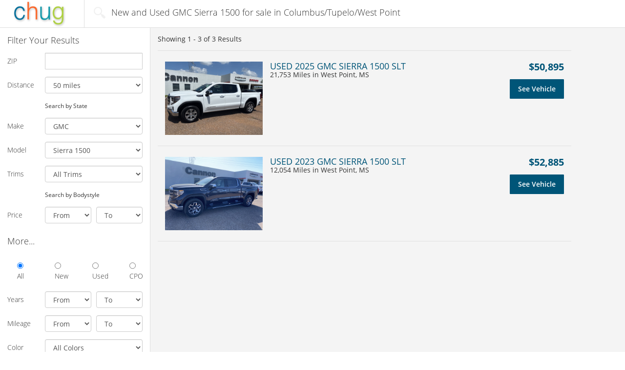

--- FILE ---
content_type: text/html; charset=UTF-8
request_url: https://www.chug.net/cars/for-sale-GMC.Sierra-1500/location-dma673
body_size: 7828
content:
<!DOCTYPE html>
<html>
<head>
            
<!-- Google Tag Manager -->
<script>(function(w,d,s,l,i){w[l]=w[l]||[];w[l].push(
{'gtm.start': new Date().getTime(),event:'gtm.js'}
);var f=d.getElementsByTagName(s)[0],
j=d.createElement(s),dl=l!='dataLayer'?'&l='+l:'';j.async=true;j.src=
'https://www.googletagmanager.com/gtm.js?id='+i+dl;f.parentNode.insertBefore(j,f);
})(window,document,'script','dataLayer','GTM-KQDRW5');</script>
<!-- End Google Tag Manager -->

<!-- Google Tag Manager (noscript) -->
<noscript><iframe src="https://www.googletagmanager.com/ns.html?id=GTM-KQDRW5"
height="0" width="0" style="display:none;visibility:hidden"></iframe></noscript>
<!-- End Google Tag Manager (noscript) -->    
            <script src="https://cdn.optimizely.com/js/8460534914.js"></script>
    
            <meta name="description" content="Find New and Used GMC Sierra 1500 for sale in Columbus/Tupelo/West Point at Chug.net,
        The Fresh and Simple way to search new and used cars for sale online." />
            <meta name="referrer" content="unsafe-url" />
    
    <title>New and Used GMC Sierra 1500 for sale in Columbus/Tupelo/West Point | Chug.net</title>

    
    <meta http-equiv="Content-Type" content="text/html; charset=UTF-8" />
    <meta name="viewport" content="width=device-width, initial-scale=1" />

    
    <link type="text/css" rel="stylesheet" media="all" href="/css/main/main.1760969708.css" />

        <link type="text/css" rel="stylesheet" media="all" href="/css/main/serp.1760969708.css" />
    <link type="text/css" rel="stylesheet" media="all" href="/css/main/vincentric.1760969708.css" />

    
    
            <link type="text/css" rel="stylesheet" media="all" href="/css/main/chug.1760969708.css" />
    
    
        <script type="text/javascript">
      var _gaq = _gaq || [];
      _gaq.push(['_setAccount', 'UA-277503-7']);
      _gaq.push(['_trackPageLoadTime']);

      (function() {
        var ga = document.createElement('script'); ga.type = 'text/javascript'; ga.async = true;
        ga.src = ('https:' == document.location.protocol ? 'https://' : 'http://') + 'stats.g.doubleclick.net/dc.js';
        var s = document.getElementsByTagName('script')[0]; s.parentNode.insertBefore(ga, s);
      })();
    </script>


    </head>

<body>
        
        
    <div id="main_cont" class="container-fluid">
        

<nav id="nav_bar" class="navbar row navbar-default srp">
    <div class="container-fluid">
            <div class="navbar-header">
            <a class="navbar-brand" href = "/">
                <img class = "visible-xs" alt="Chug.net" src="/images/main/chug/chug_logo.png" />
                <img class = "hidden-xs" alt="Chug.net" src="/images/main/chug/chug_logo.png" />
            </a>
                            <div class="navbar-nav selector serp-title-block">
                    <span class="icon_search"></span>
                    <span>New and Used GMC Sierra 1500 for sale in Columbus/Tupelo/West Point</span>
                </div>
                    </div>
            </div>
</nav>        



<div class="row" id="srp_cont">
    <div class="col-xs-12" id="srp_filter_toggle_cont">
                    <div class = "page-listing-summary-block-minimal">
                                Showing <span id="srp_title_amount">1 - 3</span>
                of <span id="srp_title_of">3</span>
            </div>
        
        <button type="button" id="srp_filter_toggle" class="collapsed btn btn-default" data-toggle="collapse" data-target="#srp_filter" aria-expanded="false">
        Search Filters
        </button>
    </div>

    
<script type="application/ld+json">
{
    "@context": "http://schema.org",
    "@graph":
    [
        {
            "@type": "PostalAddress",
                        "addressCountry": "US"
        }, 
        {
            "@type": "SearchResultsPage",
            "name": "New and Used GMC Sierra 1500 for sale in Columbus/Tupelo/West Point",
            "about": {
                "@type": "Car",
                "name": "Search criterias for the New and Used GMC Sierra 1500 for sale in Columbus/Tupelo/West Point search query",
                                                    "manufacturer": "GMC",
                    "model": "Sierra 1500",
                    "vehicleConfiguration": "",
                    "brand": "GMC Sierra 1500",
                                                                                                                                "color": ""
            }, //End of SearchResultsPage > About > Car
                        "description": "Search results for the New and Used GMC Sierra 1500 for sale in Columbus/Tupelo/West Point search query"
        }

    ]
}
</script>


<div class="collapse col-xs-12" id="srp_filter">
    <form class="form-horizontal" method = "post" action = "/scripts/search.php" id = "search-form">
        <h4>Filter Your Results</h4>

        <div class="form-group zip-distance-filter" style = "display: block">
            <label for="srp_filter_zip" class="col-xs-3 control-label">ZIP</label>
            <div class="col-xs-8 col-sm-9">
                <input type="number"
                    name = "zip"
                    class="form-control postcode-input"
                    id="srp_filter_zip"
                                        pattern="[0-9]{5}"
                                        value = ""
                />
            </div>
        </div>

        <div class="form-group zip-distance-filter" style = "display: block">
            <label for="srp_filter_distance" class="col-xs-3 control-label">Distance</label>
            <div class="col-xs-8 col-sm-9">
            <select id="srp_filter_distance" name="distance" class="form-control">
    <option value="5">5 miles</option>
    <option value="10">10 miles</option>
    <option value="25">25 miles</option>
    <option value="50" selected>50 miles</option>
    <option value="75">75 miles</option>
    <option value="100">100 miles</option>
    <option value="200">200 miles</option>
    <option value="500">500 miles</option>
    <option value="4000">500+ miles</option>
</select>
            </div>
        </div>

        <div class="form-group state-filter" style = "display: none">
            <label for="srp_filter_distance" class="col-xs-3 control-label">State</label>
            <div class="col-xs-8 col-sm-9">
            <select id="srp_filter_state" name="state" class="form-control">
    <option value="AL">Alabama</option>
    <option value="AK">Alaska</option>
    <option value="AZ">Arizona</option>
    <option value="AR">Arkansas</option>
    <option value="CA">California</option>
    <option value="CO">Colorado</option>
    <option value="CT">Connecticut</option>
    <option value="DE">Delaware</option>
    <option value="FL">Florida</option>
    <option value="GA">Georgia</option>
    <option value="HI">Hawaii</option>
    <option value="ID">Idaho</option>
    <option value="IL">Illinois</option>
    <option value="IN">Indiana</option>
    <option value="IA">Iowa</option>
    <option value="KS">Kansas</option>
    <option value="KY">Kentucky</option>
    <option value="LA">Louisiana</option>
    <option value="ME">Maine</option>
    <option value="MD">Maryland</option>
    <option value="MA">Massachusetts</option>
    <option value="MI">Michigan</option>
    <option value="MN">Minnesota</option>
    <option value="MS">Mississippi</option>
    <option value="MO">Missouri</option>
    <option value="MT">Montana</option>
    <option value="NE">Nebraska</option>
    <option value="NV">Nevada</option>
    <option value="NH">New Hampshire</option>
    <option value="NJ">New Jersey</option>
    <option value="NM">New Mexico</option>
    <option value="NY">New York</option>
    <option value="NC">North Carolina</option>
    <option value="ND">North Dakota</option>
    <option value="OH">Ohio</option>
    <option value="OK">Oklahoma</option>
    <option value="OR">Oregon</option>
    <option value="PA">Pennsylvania</option>
    <option value="RI">Rhode Island</option>
    <option value="SC">South Carolina</option>
    <option value="SD">South Dakota</option>
    <option value="TN">Tennessee</option>
    <option value="TX">Texas</option>
    <option value="UT">Utah</option>
    <option value="VT">Vermont</option>
    <option value="VA">Virginia</option>
    <option value="WA">Washington</option>
    <option value="DC">Washington D.C.</option>
    <option value="WV">West Virginia</option>
    <option value="WI">Wisconsin</option>
    <option value="WY">Wyoming</option>
</select>
            </div>
        </div>

        <div class="form-group">
            <div class="col-xs-3"></div>
            <div class="col-xs-8 col-sm-9">
                <small>
                    <a id = "search-filter-location-toggle">Search by State</a>
                </small>
            </div>
        </div>

        <div class="form-group make-model-filter" style = "display: block">
            <label for="make_select" class="col-xs-3 control-label">Make</label>
            <div class="col-xs-8 col-sm-9">
                <select name = "make" class="form-control" id="make_select">
                    <option value = "">All Makes</option>
                </select>
            </div>
        </div>

        <div class="form-group make-model-filter" style = "display: block">
            <label for="model_select" class="col-xs-3 control-label">Model</label>
            <div class="col-xs-8 col-sm-9">
                <select name = "model" class="form-control" id="model_select">
                    <option value = "">All Models</option>
                </select>
            </div>
        </div>

        <div class="form-group make-model-filter" style = "display: block">
            <label for="model_select" class="col-xs-3 control-label">Trims</label>
            <div class="col-xs-8 col-sm-9">
                <select name = "trim" class="form-control" id="trim_select">
                    <option value = "">All Trims</option>
                </select>
            </div>
        </div>

        <div class="form-group bodystyle-filter" style = "display: none">
            <label for="srp_filter_style" class="col-xs-3 control-label">Style</label>
            <div class="col-xs-8 col-sm-9">
            <select id="srp_filter_style" name="bodystyle" class="form-control">
    <option value="" selected>All Bodystyles</option>
    <option value="SUV">SUV</option>
    <option value="Sedan">Sedan</option>
    <option value="Truck">Truck</option>
    <option value="Coupe">Coupe</option>
    <option value="Minivan">Minivan</option>
    <option value="Wagon">Wagon</option>
    <option value="Convertible">Convertible</option>
    <option value="Hatchback">Hatchback</option>
    <option value="Van">Van</option>
</select>
            </div>
        </div>

        <div class="form-group">
            <div class="col-xs-3"></div>
            <div class="col-xs-8 col-sm-9">
                <small>
                    <a id = "search-filter-toggle">Search by Bodystyle</a>
                </small>
            </div>
        </div>

        <div class="form-group">
            <label for="srp_filter_price" class="col-xs-3 control-label">Price</label>
            <div class="col-xs-8 col-sm-9">
                <div class="row">
                    <div class="col-xs-6 small_gutter_right">
                    <select id="srp_filter_price1" name="price_from" class="form-control">
    <option value="" selected>From</option>
    <option value="0">$0</option>
    <option value="500">$500</option>
    <option value="1000">$1,000</option>
    <option value="2000">$2,000</option>
    <option value="3000">$3,000</option>
    <option value="4000">$4,000</option>
    <option value="5000">$5,000</option>
    <option value="6000">$6,000</option>
    <option value="7000">$7,000</option>
    <option value="8000">$8,000</option>
    <option value="9000">$9,000</option>
    <option value="10000">$10,000</option>
    <option value="11000">$11,000</option>
    <option value="12000">$12,000</option>
    <option value="13000">$13,000</option>
    <option value="14000">$14,000</option>
    <option value="15000">$15,000</option>
    <option value="16000">$16,000</option>
    <option value="17000">$17,000</option>
    <option value="18000">$18,000</option>
    <option value="19000">$19,000</option>
    <option value="20000">$20,000</option>
    <option value="22000">$22,000</option>
    <option value="24000">$24,000</option>
    <option value="25000">$25,000</option>
    <option value="26000">$26,000</option>
    <option value="28000">$28,000</option>
    <option value="30000">$30,000</option>
    <option value="35000">$35,000</option>
    <option value="40000">$40,000</option>
    <option value="50000">$50,000</option>
    <option value="60000">$60,000</option>
    <option value="70000">$70,000</option>
    <option value="80000">$80,000</option>
    <option value="90000">$90,000</option>
    <option value="100000">$100,000</option>
</select>
                    </div>

                    <div class="col-xs-6 small_gutter_left">
                    <select id="srp_filter_price2" name="price_to" class="form-control">
    <option value="" selected>To</option>
    <option value="9999999">$100,000+</option>
    <option value="100000">$100,000</option>
    <option value="90000">$90,000</option>
    <option value="80000">$80,000</option>
    <option value="70000">$70,000</option>
    <option value="60000">$60,000</option>
    <option value="50000">$50,000</option>
    <option value="40000">$40,000</option>
    <option value="35000">$35,000</option>
    <option value="30000">$30,000</option>
    <option value="28000">$28,000</option>
    <option value="26000">$26,000</option>
    <option value="25000">$25,000</option>
    <option value="24000">$24,000</option>
    <option value="22000">$22,000</option>
    <option value="20000">$20,000</option>
    <option value="19000">$19,000</option>
    <option value="18000">$18,000</option>
    <option value="17000">$17,000</option>
    <option value="16000">$16,000</option>
    <option value="15000">$15,000</option>
    <option value="14000">$14,000</option>
    <option value="13000">$13,000</option>
    <option value="12000">$12,000</option>
    <option value="11000">$11,000</option>
    <option value="10000">$10,000</option>
    <option value="9000">$9,000</option>
    <option value="8000">$8,000</option>
    <option value="7000">$7,000</option>
    <option value="6000">$6,000</option>
    <option value="5000">$5,000</option>
    <option value="4000">$4,000</option>
    <option value="3000">$3,000</option>
    <option value="2000">$2,000</option>
    <option value="1000">$1,000</option>
    <option value="500">$500</option>
</select>
                    </div>
                </div>
            </div>
        </div>

        <h4 class="spaced">More...</h4>

        <div class="form-group row ccheckbox_cont">
            <div class="col-xs-9 col-sm-12 col-center">
                <div class="row">
                    <div class="checkbox col-xs-3 col-sm-3">
                        <label>
                        <input type="radio" id="srp_filter_all" value = "" name = "condition" checked> All
                        </label>
                    </div>
                    <div class="checkbox col-xs-3 col-sm-3">
                        <label>
                        <input type="radio" id="srp_filter_new" value = "New" name = "condition"> New
                        </label>
                    </div>
                    <div class="checkbox col-xs-3 col-sm-3">
                        <label>
                        <input type="radio" id="srp_filter_used" value = "Used" name = "condition"> Used
                        </label>
                    </div>
                    <div class="checkbox col-xs-3 col-sm-3">
                        <label>
                        <input type="radio" id="srp_filter_cpo" value = "CPO" name = "condition"> CPO
                        </label>
                    </div>
                </div>
            </div>
        </div>

        <div class="form-group spaced">
            <label for="srp_filter_year1" class="col-xs-3 control-label">Years</label>
            <div class="col-xs-8 col-sm-9">
                <div class="row">
                    <div class="col-xs-6 small_gutter_right">
                    <select id="srp_filter_year1" name="year_from" class="form-control">
    <option value="">From</option>
    <option value="2026">2026</option>
    <option value="2025">2025</option>
    <option value="2024">2024</option>
    <option value="2023">2023</option>
    <option value="2022">2022</option>
    <option value="2021">2021</option>
    <option value="2020">2020</option>
    <option value="2019">2019</option>
    <option value="2018">2018</option>
    <option value="2017">2017</option>
    <option value="2016">2016</option>
    <option value="2015">2015</option>
    <option value="2014">2014</option>
    <option value="2013">2013</option>
    <option value="2012">2012</option>
    <option value="2011">2011</option>
    <option value="2010">2010</option>
    <option value="2009">2009</option>
    <option value="2008">2008</option>
    <option value="2007">2007</option>
    <option value="2006">2006</option>
    <option value="2005">2005</option>
    <option value="2004">2004</option>
    <option value="2003">2003</option>
    <option value="2002">2002</option>
    <option value="2001">2001</option>
    <option value="2000">2000</option>
    <option value="1999">1999</option>
    <option value="1998">1998</option>
    <option value="1997">1997</option>
    <option value="1996">1996</option>
    <option value="1995">1995</option>
    <option value="1994">1994</option>
    <option value="1993">1993</option>
    <option value="1992">1992</option>
    <option value="1991">1991</option>
    <option value="1990">1990</option>
    <option value="1989">1989</option>
    <option value="1988">1988</option>
    <option value="1987">1987</option>
    <option value="1986">1986</option>
    <option value="1985">1985</option>
    <option value="1984">1984</option>
    <option value="1983">1983</option>
    <option value="1982">1982</option>
    <option value="1981">1981</option>
    <option value="1980">1980</option>
    <option value="1979">1979</option>
    <option value="1978">1978</option>
    <option value="1977">1977</option>
    <option value="1976">1976</option>
    <option value="1975">1975</option>
    <option value="1974">1974</option>
    <option value="1973">1973</option>
    <option value="1972">1972</option>
    <option value="1971">1971</option>
    <option value="1970">1970</option>
    <option value="1969">1969</option>
    <option value="1968">1968</option>
    <option value="1967">1967</option>
    <option value="1966">1966</option>
    <option value="1965">1965</option>
    <option value="1964">1964</option>
    <option value="1963">1963</option>
    <option value="1962">1962</option>
    <option value="1961">1961</option>
    <option value="1960">1960</option>
    <option value="1959">1959</option>
    <option value="1958">1958</option>
    <option value="1957">1957</option>
    <option value="1956">1956</option>
    <option value="1955">1955</option>
    <option value="1954">1954</option>
    <option value="1953">1953</option>
    <option value="1952">1952</option>
    <option value="1951">1951</option>
    <option value="1950">1950</option>
    <option value="1949">1949</option>
    <option value="1948">1948</option>
    <option value="1947">1947</option>
    <option value="1946">1946</option>
    <option value="1945">1945</option>
    <option value="1944">1944</option>
    <option value="1943">1943</option>
    <option value="1942">1942</option>
    <option value="1941">1941</option>
    <option value="1940">1940</option>
    <option value="1939">1939</option>
    <option value="1938">1938</option>
    <option value="1937">1937</option>
    <option value="1936">1936</option>
    <option value="1935">1935</option>
    <option value="1934">1934</option>
    <option value="1933">1933</option>
    <option value="1932">1932</option>
    <option value="1931">1931</option>
    <option value="1930">1930</option>
    <option value="1929">1929</option>
    <option value="1928">1928</option>
    <option value="1927">1927</option>
    <option value="1926">1926</option>
    <option value="1925">1925</option>
    <option value="1924">1924</option>
    <option value="1923">1923</option>
    <option value="1922">1922</option>
    <option value="1921">1921</option>
    <option value="1920">1920</option>
    <option value="1919">1919</option>
    <option value="1918">1918</option>
    <option value="1917">1917</option>
    <option value="1916">1916</option>
    <option value="1915">1915</option>
    <option value="1914">1914</option>
    <option value="1913">1913</option>
    <option value="1912">1912</option>
    <option value="1911">1911</option>
    <option value="1910">1910</option>
    <option value="1909">1909</option>
    <option value="1908">1908</option>
    <option value="1907">1907</option>
    <option value="1906">1906</option>
    <option value="1905">1905</option>
    <option value="1904">1904</option>
    <option value="1903">1903</option>
    <option value="1902">1902</option>
    <option value="1901">1901</option>
    <option value="1900">1900</option>
</select>
                    </div>
                    <div class="col-xs-6 small_gutter_left">
                    <select id="srp_filter_year2" name="year_to" class="form-control">
    <option value="">To</option>
    <option value="2026">2026</option>
    <option value="2025">2025</option>
    <option value="2024">2024</option>
    <option value="2023">2023</option>
    <option value="2022">2022</option>
    <option value="2021">2021</option>
    <option value="2020">2020</option>
    <option value="2019">2019</option>
    <option value="2018">2018</option>
    <option value="2017">2017</option>
    <option value="2016">2016</option>
    <option value="2015">2015</option>
    <option value="2014">2014</option>
    <option value="2013">2013</option>
    <option value="2012">2012</option>
    <option value="2011">2011</option>
    <option value="2010">2010</option>
    <option value="2009">2009</option>
    <option value="2008">2008</option>
    <option value="2007">2007</option>
    <option value="2006">2006</option>
    <option value="2005">2005</option>
    <option value="2004">2004</option>
    <option value="2003">2003</option>
    <option value="2002">2002</option>
    <option value="2001">2001</option>
    <option value="2000">2000</option>
    <option value="1999">1999</option>
    <option value="1998">1998</option>
    <option value="1997">1997</option>
    <option value="1996">1996</option>
    <option value="1995">1995</option>
    <option value="1994">1994</option>
    <option value="1993">1993</option>
    <option value="1992">1992</option>
    <option value="1991">1991</option>
    <option value="1990">1990</option>
    <option value="1989">1989</option>
    <option value="1988">1988</option>
    <option value="1987">1987</option>
    <option value="1986">1986</option>
    <option value="1985">1985</option>
    <option value="1984">1984</option>
    <option value="1983">1983</option>
    <option value="1982">1982</option>
    <option value="1981">1981</option>
    <option value="1980">1980</option>
    <option value="1979">1979</option>
    <option value="1978">1978</option>
    <option value="1977">1977</option>
    <option value="1976">1976</option>
    <option value="1975">1975</option>
    <option value="1974">1974</option>
    <option value="1973">1973</option>
    <option value="1972">1972</option>
    <option value="1971">1971</option>
    <option value="1970">1970</option>
    <option value="1969">1969</option>
    <option value="1968">1968</option>
    <option value="1967">1967</option>
    <option value="1966">1966</option>
    <option value="1965">1965</option>
    <option value="1964">1964</option>
    <option value="1963">1963</option>
    <option value="1962">1962</option>
    <option value="1961">1961</option>
    <option value="1960">1960</option>
    <option value="1959">1959</option>
    <option value="1958">1958</option>
    <option value="1957">1957</option>
    <option value="1956">1956</option>
    <option value="1955">1955</option>
    <option value="1954">1954</option>
    <option value="1953">1953</option>
    <option value="1952">1952</option>
    <option value="1951">1951</option>
    <option value="1950">1950</option>
    <option value="1949">1949</option>
    <option value="1948">1948</option>
    <option value="1947">1947</option>
    <option value="1946">1946</option>
    <option value="1945">1945</option>
    <option value="1944">1944</option>
    <option value="1943">1943</option>
    <option value="1942">1942</option>
    <option value="1941">1941</option>
    <option value="1940">1940</option>
    <option value="1939">1939</option>
    <option value="1938">1938</option>
    <option value="1937">1937</option>
    <option value="1936">1936</option>
    <option value="1935">1935</option>
    <option value="1934">1934</option>
    <option value="1933">1933</option>
    <option value="1932">1932</option>
    <option value="1931">1931</option>
    <option value="1930">1930</option>
    <option value="1929">1929</option>
    <option value="1928">1928</option>
    <option value="1927">1927</option>
    <option value="1926">1926</option>
    <option value="1925">1925</option>
    <option value="1924">1924</option>
    <option value="1923">1923</option>
    <option value="1922">1922</option>
    <option value="1921">1921</option>
    <option value="1920">1920</option>
    <option value="1919">1919</option>
    <option value="1918">1918</option>
    <option value="1917">1917</option>
    <option value="1916">1916</option>
    <option value="1915">1915</option>
    <option value="1914">1914</option>
    <option value="1913">1913</option>
    <option value="1912">1912</option>
    <option value="1911">1911</option>
    <option value="1910">1910</option>
    <option value="1909">1909</option>
    <option value="1908">1908</option>
    <option value="1907">1907</option>
    <option value="1906">1906</option>
    <option value="1905">1905</option>
    <option value="1904">1904</option>
    <option value="1903">1903</option>
    <option value="1902">1902</option>
    <option value="1901">1901</option>
    <option value="1900">1900</option>
</select>
                    </div>
                </div>
            </div>
        </div>

        <div class="form-group">
            <label for="srp_filter_mileage1" class="col-xs-3 control-label">Mileage</label>
            <div class="col-xs-8 col-sm-9">
                <div class="row">
                    <div class="col-xs-6 small_gutter_right">
                    <select id="srp_filter_mileage1" name="km_from" class="form-control">
    <option value="" selected>From</option>
    <option value="1">1</option>
    <option value="1000">1,000</option>
    <option value="2000">2,000</option>
    <option value="5000">5,000</option>
    <option value="10000">10,000</option>
    <option value="20000">20,000</option>
    <option value="30000">30,000</option>
    <option value="40000">40,000</option>
    <option value="50000">50,000</option>
    <option value="60000">60,000</option>
    <option value="70000">70,000</option>
    <option value="80000">80,000</option>
    <option value="90000">90,000</option>
    <option value="100000">100,000</option>
    <option value="110000">110,000</option>
    <option value="120000">120,000</option>
    <option value="130000">130,000</option>
    <option value="140000">140,000</option>
    <option value="150000">150,000</option>
    <option value="160000">160,000</option>
    <option value="170000">170,000</option>
    <option value="180000">180,000</option>
    <option value="190000">190,000</option>
    <option value="200000">200,000</option>
    <option value="500000">500,000</option>
</select>
                    </div>
                    <div class="col-xs-6 small_gutter_left">
                    <select id="srp_filter_mileage2" name="km_to" class="form-control">
    <option value="" selected>To</option>
    <option value="9999999">500,000+</option>
    <option value="500000">500,000</option>
    <option value="200000">200,000</option>
    <option value="190000">190,000</option>
    <option value="180000">180,000</option>
    <option value="170000">170,000</option>
    <option value="160000">160,000</option>
    <option value="150000">150,000</option>
    <option value="140000">140,000</option>
    <option value="130000">130,000</option>
    <option value="120000">120,000</option>
    <option value="110000">110,000</option>
    <option value="100000">100,000</option>
    <option value="90000">90,000</option>
    <option value="80000">80,000</option>
    <option value="70000">70,000</option>
    <option value="60000">60,000</option>
    <option value="50000">50,000</option>
    <option value="40000">40,000</option>
    <option value="30000">30,000</option>
    <option value="20000">20,000</option>
    <option value="10000">10,000</option>
    <option value="5000">5,000</option>
    <option value="2000">2,000</option>
    <option value="1000">1,000</option>
</select>
                    </div>
                </div>
            </div>
        </div>

        <div class="form-group">
            <label for="srp_filter_color" class="col-xs-3 control-label">Color</label>
            <div class="col-xs-8 col-sm-9">
            <select id="srp_filter_color" name="exterior_color" class="form-control">
    <option value="" selected>All Colors</option>
    <option value="Black">Black</option>
    <option value="White">White</option>
    <option value="Beige">Beige</option>
    <option value="Grey">Grey</option>
    <option value="Red">Red</option>
    <option value="Brown">Brown</option>
    <option value="Green">Green</option>
    <option value="Yellow">Yellow</option>
    <option value="Pink">Pink</option>
    <option value="Purple">Purple</option>
    <option value="Blue">Blue</option>
    <option value="Gold">Gold</option>
    <option value="Silver">Silver</option>
    <option value="Bronze">Bronze</option>
    <option value="Copper">Copper</option>
    <option value="Orange">Orange</option>
    <option value="Turquoise">Turquoise</option>
</select>
            </div>
        </div>

        <div class="form-group row spaced">
            <div class="col-xs-12">
                <button type="submit" class="btn btn-primary btn-block btn-lg" id="srp_filter_start">Start Shopping</button>
            </div>
        </div>

        <div class="form-group row spaced">
            <div class="col-xs-12 text-center">
                <a style = "cursor: pointer" id="srp_filter_advanced">advanced</a>
            </div>
        </div>

        <div class="form-group row advanced-filters">
            <div class="col-xs-12 text-center">

                <input type = "hidden" value = "0" name = "no_photo" />
                <input type = "checkbox"
                    value = "1"
                    class = "form-control"
                    name = "no_photo"
                    id = "srp_no_photo"
                                        style = "margin-left: 0; display: inline-block; width: auto; height: auto;"
                />
                <label for="srp_no_photo" class="control-label">Show Vehicles With No Photos</label>
            </div>
        </div>

        <div class="form-group advanced-filters">
            <label for="srp_filter_transmission" class="col-xs-3 control-label"><small>Transmission</small></label>
            <div class="col-xs-8 col-sm-9">
            <select id="srp_filter_transmission" name="transmission" class="form-control">
    <option value="" selected></option>
    <option value="Automatic">Automatic</option>
    <option value="Manual">Manual</option>
</select>
            </div>
        </div>

        <div class="form-group advanced-filters">
            <label for="srp_filter_drive" class="col-xs-3 control-label">Drive</label>
            <div class="col-xs-8 col-sm-9">
            <select id="srp_filter_drive" name="drive" class="form-control">
    <option value="" selected></option>
    <option value="2WD">2WD</option>
    <option value="4WD">4WD</option>
    <option value="AWD">AWD</option>
</select>
            </div>
        </div>

        <div class="form-group advanced-filters">
            <label for="srp_filter_fuel_type" class="col-xs-3 control-label">Fuel Type</label>
            <div class="col-xs-8 col-sm-9">
            <select id="srp_filter_fuel_type" name="fuel_type" class="form-control">
    <option value="" selected></option>
    <option value="Gasoline">Gasoline</option>
    <option value="Diesel">Diesel</option>
    <option value="Flex-Fuel">Flex-Fuel</option>
    <option value="Hybrid">Hybrid</option>
</select>
            </div>
        </div>
    </form>
</div>
    <div class="col-xs-12" id="srp_results_cont">
        <div id="srp_results">
                    
            <div class="clearfix title">
                
                
                                    <div class="pull-left page-listing-summary-block">
                                                Showing <span id="srp_title_amount">1 - 3</span>
                        of <span id="srp_title_of">3</span> Results
                    </div>
                
                            </div>

            <div class="srp_result_list">
                                    
                    <div class = "optimizely-listing-border" itemscope itemtype="http://schema.org/Car">
                        <div class="h4 listing_title col_mobile_only optimizely-listing-header">USED 2025 GMC SIERRA 1500 SLT</div>
                        <div class = "optimizely-blue-border">
                        <a href="https://www.chug.net/car/GMC-Sierra-1500-2025/3GTUUDED1SG124477?lf_serp=make-GMC--model-Sierra-1500--location-dma673--seller-vinclicks"
                            class="srp_result optimizely-listing-link LL_vdp" target = "blank"
                             ll-dealerid="76308" ll-vin="3GTUUDED1SG124477"                        >
                            <table class = "used">
                                <tr>
                                    <td class="col_vimg">
                                        <img itemprop="image" src = "/images/vehicle-preload.gif"
                                            data-original = "https://imgcdn.lotlinx.com/vdn/76308/gmc_sierra%201500_2025_3GTUUDED1SG124477_76308_2614520419.jpg?ver=20250621"
                                            class = "lazy vimg"
                                            alt = "2025 GMC Sierra 1500 SLT"
                                            title = "2025 GMC Sierra 1500 SLT"
                                        />
                                    </td>

                                    <td class="col_desc clearfix">
                                        <div class="col_m">
                                            <div itemprop="name" class="h4">USED 2025 GMC SIERRA 1500 SLT</div>
                                            
                                                                                            <div>
                                                                                                                                                            <span itemprop="mileageFromOdometer">
                                                            21,753 Miles                                                        </span>
                                                    
                                                                                                            in West Point, MS                                                    
                                                                                                </div>
                                                                                    </div>

                                        <div class="col_r">
                                            <div class="h4 price">
                                                                                            <span class = "current-price">
                                                                                                $50,895                                                </span>

                                                                                        </div>

                                            <div class="col_mobile_only">
                                                
                                                                                                    <div class = "optimizely-car-details">
                                                                                                                                                                        21,753 Miles                                                        
                                                                                                                    West Point, MS                                                        
                                                                                                        </div>
                                                                                            </div>

                                                                                            <div class="inb sep">
                                                    <div class="btn btn-primary btn-lg sods">
                                                    See Vehicle                                                    </div>

                                                                                                    </div>
                                                                                    </div>
                                                                                <span class = "optimizely-right-psuedo-btn"></span>
                                    </td>
                                </tr>
                            </table>
                        </a>
                        </div>
                    </div>



                    
                                    
                    <div class = "optimizely-listing-border" itemscope itemtype="http://schema.org/Car">
                        <div class="h4 listing_title col_mobile_only optimizely-listing-header">USED 2023 GMC SIERRA 1500 SLT</div>
                        <div class = "optimizely-blue-border">
                        <a href="https://www.chug.net/car/GMC-Sierra-1500-2023/3GTUUDEDXPG189187?lf_serp=make-GMC--model-Sierra-1500--location-dma673--seller-vinclicks"
                            class="srp_result optimizely-listing-link LL_vdp" target = "blank"
                             ll-dealerid="76308" ll-vin="3GTUUDEDXPG189187"                        >
                            <table class = "used">
                                <tr>
                                    <td class="col_vimg">
                                        <img itemprop="image" src = "/images/vehicle-preload.gif"
                                            data-original = "https://imgcdn.lotlinx.com/vdn/76308/gmc_sierra%201500_2023_3GTUUDEDXPG189187_76308_2586218146.jpg?ver=20250529"
                                            class = "lazy vimg"
                                            alt = "2023 GMC Sierra 1500 SLT"
                                            title = "2023 GMC Sierra 1500 SLT"
                                        />
                                    </td>

                                    <td class="col_desc clearfix">
                                        <div class="col_m">
                                            <div itemprop="name" class="h4">USED 2023 GMC SIERRA 1500 SLT</div>
                                            
                                                                                            <div>
                                                                                                                                                            <span itemprop="mileageFromOdometer">
                                                            12,054 Miles                                                        </span>
                                                    
                                                                                                            in West Point, MS                                                    
                                                                                                </div>
                                                                                    </div>

                                        <div class="col_r">
                                            <div class="h4 price">
                                                                                            <span class = "current-price">
                                                                                                $52,885                                                </span>

                                                                                        </div>

                                            <div class="col_mobile_only">
                                                
                                                                                                    <div class = "optimizely-car-details">
                                                                                                                                                                        12,054 Miles                                                        
                                                                                                                    West Point, MS                                                        
                                                                                                        </div>
                                                                                            </div>

                                                                                            <div class="inb sep">
                                                    <div class="btn btn-primary btn-lg sods">
                                                    See Vehicle                                                    </div>

                                                                                                    </div>
                                                                                    </div>
                                                                                <span class = "optimizely-right-psuedo-btn"></span>
                                    </td>
                                </tr>
                            </table>
                        </a>
                        </div>
                    </div>



                    
                
                <div id = "lotlinx_adContainer" class = "hide"></div>
                <div id = "autoweb_adContainer" class = "hide"></div>

                            </div>

        
        </div>

            </div>
</div>





    </div>

    
    <div id="footer_cont" class="container-fluid">
    <div class="row" id = "top_block">
        <div class="col-md-11 col-lg-9 col-center">
            <div id="footer1">
                <div class="follow_cont text-center">
                    <div>
                        <a target = "_blank" href="https://www.lotlinx.com/lotlinx-vs/?utm_source=lemonfree&utm_medium=footer&utm_campaign=advertiseoncarsavvy/">Advertise</a>
                                                <a href="/about/privacy">Privacy</a>
                        <a href="/about/terms">Terms</a>

                                            </div>
                </div>
            </div>
        </div>
    </div>

    <div class="row" id = "bottom_block">
        <div class="col-md-11 col-lg-9 col-center">
            <div id="footer2">
                
                    <div class="follow_cont text-center">
                                                    <div class="copy text-center">&copy; 2025 Chug.net</div>
            </div>
        </div>
    </div>
</div>

        <script type = "text/javascript">
    var LF_pageData = {
    	'isCanada' : false,
        'make' : 'GMC',
        'model' : 'Sierra 1500',
        'trim' : '',
        'sortUrl' : '/cars/for-sale-GMC.Sierra-1500/sort-[SORT]',
        'numberOfListings' : '2',
        'excludeDealersRefresh' : false,
        'postCode' : '',
        'ppcCampaign' : '',
        'listingsResultsTrackingSerpUrl' : '',
        'listingsResultsTrackingListingCount' : '0'
    };
    </script>

    <script type="text/javascript" src="//ajax.googleapis.com/ajax/libs/jquery/1.12.0/jquery.min.js"></script>
    <script type="text/javascript" src="/js/main/main.1760969708.js"></script>

        <script type="text/javascript" src="/js/main/vincentric.1760969708.js"></script>
    <script type="text/javascript" src="/js/main/serp.1760969708.js"></script>
    <script type="text/javascript" src="/js/main/cookie.1760969708.js"></script>

            <!-- LotLinx VINS pixel Start -->
<script type="text/javascript">
    var params = {
    	"vins" : ['3GTUUDED1SG124477','3GTUUDEDXPG189187']
    };

    var track=new Image();
    track.src="https://ads.lotlinx.com/affiliate/lemonfree/impression?page={}&operation=" + encodeURIComponent(JSON.stringify(params));
</script>
<!-- LotLinx VINS pixel End -->
        <!-- LotLinx Facebook Pixel Start -->
<script>
!function(f,b,e,v,n,t,s){if(f.fbq)return;n=f.fbq=function(){n.callMethod?
n.callMethod.apply(n,arguments):n.queue.push(arguments)};if(!f._fbq)f._fbq=n;
n.push=n;n.loaded=!0;n.version='2.0';n.queue=[];t=b.createElement(e);t.async=!0;
t.src=v;s=b.getElementsByTagName(e)[0];s.parentNode.insertBefore(t,s)}(window,
document,'script','//connect.facebook.net/en_US/fbevents.js');
// Insert Your Facebook Pixel ID below.
fbq('init', '1444888215813628');
fbq('track', 'PageView');
fbq('track', 'ViewContent');
</script>
<noscript><img height="1" width="1" style="display:none"
src="https://www.facebook.com/tr?id=1444888215813628&ev=PageView&noscript=1"
/></noscript>
</script>
<!-- LotLinx Facebook Pixel End -->    
            <!-- LotLinx Ads Start -->
<script>
    window.VinAds=window.VinAds || [];
    window.VinAds.push({
                        make: "GMC",
                        model: "Sierra 1500",
                                op:"setPage",
        pubid : "142000"
    });

    // Set Custom Ad Options
    window.VinAds.push({
        op: "buildCustom",
        channel: "lemonfreeVindropChannel",
                searchpath: "exactmm",
                callback: function(vehicles) {
            var currencyFormatter = new Intl.NumberFormat('en-US', {
                style: 'currency',
                currency: 'USD',
                minimumFractionDigits: 0
            });

            var numberFormatter = new Intl.NumberFormat('en-US', {
                minimumFractionDigits: 0
            });

            var adsHtml = '';
            $.each(vehicles, function(i, vehicle) {
                adsHtml += '<a href = "' + vehicle.url + '" target = "_blank" class = "srp_result lotlinx_adblock">';
                adsHtml += '<table>';
                adsHtml += '<tr>';

                adsHtml += '<td class="col_vimg">'
                adsHtml += '<div class="h4 listing_title col_mobile_only">' + vehicle.title.toUpperCase() + '</div>';
                adsHtml += '<img src = "' + vehicle.image_url + '" class = "vimg" />';
                adsHtml += '</td>';

                adsHtml += '<td class="col_desc clearfix">';

                adsHtml += '<div class="col_m">';
                adsHtml += '<div class="h4">' + vehicle.title.toUpperCase() + '</div>';
                if (vehicle.mileage !== '' || (vehicle.city !== '' && vehicle.state !== '')) {
                    adsHtml += '<div>';
                    if (vehicle.mileage !== '') {
                        adsHtml += numberFormatter.format(vehicle.mileage) + ' Miles';
                    }
                    if (vehicle.city !== '' && vehicle.state !== '') {
                        adsHtml += ' in ' + vehicle.city + ', ' + vehicle.state;
                    }
                    adsHtml += '</div>';
                }
                adsHtml += '</div>';

                adsHtml += '<div class="col_r">';
                adsHtml += '<div class="h4 price">';
                if (vehicle.price > 0) {
                	adsHtml += '<span class = "current-price">' + currencyFormatter.format(vehicle.price) + '</span>';
                } else {
                    adsHtml += '<small>Contact Dealer For Price</small>';
                }
                adsHtml += '</div>';

                adsHtml += '<div class="col_mobile_only">';
                if (vehicle.mileage !== '' || (vehicle.city !== '' && vehicle.state !== '')) {
                    adsHtml += '<div>';
                    if (vehicle.mileage !== '') {
                    	adsHtml += numberFormatter.format(vehicle.mileage) + ' Miles';
                    }
                    if (vehicle.city !== '' && vehicle.state !== '') {
                        adsHtml += ' in ' + vehicle.city + ', ' + vehicle.state;
                    }
                    adsHtml += '</div>';
                }
                adsHtml += '</div>';

                adsHtml += '<div class="inb sep">';
                adsHtml += '<div class="btn btn-primary btn-lg sods">See On Dealers\' Site</div>';
                adsHtml += '</div>';

                adsHtml += '</div>';
                adsHtml += '</td>';


                adsHtml += '</tr>';
                adsHtml += '</table>';
                adsHtml += '</a>';
            });

            if (adsHtml !== '') {
                $('#lotlinx_adContainer').html('<div class="srp_result_list">' + adsHtml + '</div>')
                    .removeClass('hide')
                    .addClass('show');
            } else {
                console.log("No vehicles returned");
            }
        },
    });
</script>
<script src="https://ads.lotlinx.com/load.js" async></script>
<!-- LotLinx Ads End -->    
    
    </body>
</html>


--- FILE ---
content_type: text/css
request_url: https://www.chug.net/css/main/serp.1760969708.css
body_size: 3154
content:
/* srp */
#srp_cont {
}

#srp_filter {
  background: #FFF;
  color: #333;
  float: left;
  padding-bottom: 1em;
  z-index: 15;
  width: 100%;
}
#srp_filter_toggle_cont {
  background: #FFF;
}
#srp_filter_toggle {
  margin: 10px auto 10px auto;
  width: 50%;
  float: right
}
#srp_filter_start {
  background-color: #cc0000;
  border-color: #B30000;
  color: #FFF;
  font-size: 1em;
  font-weight: 700;
}
#srp_filter_start:hover, #srp_filter_start:focus, #srp_filter_start.focus, #srp_filter_start:active, #srp_filter_start.active {
  background-color: #B30000;
  border-color: #880000;
}
#srp_filter_start:active:hover, #srp_filter_start.active:hover, #srp_filter_start:active:focus,
#srp_filter_start.active:focus, #srp_filter_start:active.focus, #srp_filter_start.active.focus {
  background-color: #990000;
  border-color: #660000;
}
#srp_filter_advanced {
  color: #cc0000;
  font-size: 0.8571428em;
}
#srp_filter .ccheckbox_cont {
  text-align: center;
}
#srp_filter label {
  font-weight: 300;
  margin-bottom: 0;
  padding-top: 0.5em;
  text-align: right;
}
#srp_filter input {
  font-weight: 300;
}
.row #srp_filter h4 {
  font-weight: 300;
  margin-bottom: 0.888888em;
  margin-top: 0.888888em;
}
#srp_filter .spaced {
  margin-top: 1.5em;
}
#srp_filter h4.spaced {
  margin-top: 1.5em;
}
@media (min-width: 768px) {
  #srp_filter_toggle_cont { display: none; }
  #srp_filter {
    border-right: 1px solid #DFDFDF;
    display: block !important;
    height: auto !important;
    max-width: 22em;
    min-width: 18em;
    width: 29%;
    z-index: auto;
  }
  #srp_filter .ccheckbox_cont {
    text-align: left;
  }
  #srp_filter label { text-align: left; }
}


#srp_results_cont {  }
#srp_results {  }
#srp_results .title {
  border-bottom: 1px solid #DFDFDF;
  line-height: 3.3571;
}
#srp_results #srp_title_sort {
  background-color: transparent;
  border: none;
  box-shadow: none;
  -webkit-box-shadow: none;
  color: #cc0000;
  font-size: 1em;
  line-height: 3.3571;
  padding-bottom: 0;
  padding-left: 0.4em;
  padding-top: 0;
}
#srp_results .srp_result_list {
  padding-bottom: 1.571em;
}
#srp_results .srp_result {
  border-bottom: 1px solid #DFDFDF;
  display: block;
  line-height: 1.2;
  padding-bottom: 1.571em;
  padding-top: 1.571em;
}
#srp_results .srp_result:hover {
  background: #FFF;
}
/**/
#srp_results .srp_result > .row > div:first-child { background: red; }
#srp_results .srp_result > .row > div:last-child { background: blue; }
#srp_results .srp_result > table {
  vertical-align: top;
  width: 100%;
}
#srp_results .srp_result td {
  padding-left: 15px;
  vertical-align: top;
}

#srp_results .srp_result .col_vimg {
  width: 215px;
}
#srp_results .srp_result .col_desc {
  padding-right: 15px;
}
#srp_results .srp_result .col_m {
  float: left;
  padding: 0 15px 0 0;
  width: 50%;
}
#srp_results .srp_result .col_r {
  float: right;
  text-align: right;
  /* width: 50%; */
}
#srp_results .srp_result .col_mobile_only {
  display: none;
}
#srp_results .srp_result .col_not_mobile_only {
  display: block;
}
#srp_results .srp_result .vimg {
  display: block;
  height: auto;
  margin: 0 auto;
  max-width: 200px;
  min-width: 140px;
  max-height: 150px;
  width: 100%;
}


#srp_results .srp_result .sep {
  margin: 1em 0 0 0;
}
#srp_results .srp_result .h4 {
  color: #cc0000;
  font-weight: 400;
  margin-bottom: 0;
  margin-top: 0;
}
#srp_results .srp_result td.h4 {
  padding-bottom: 0.25em
}
#srp_results .srp_result .col_details {
  margin-top: 1em;
  text-align: left;
}
#srp_results .srp_result .price {
  color: inherit;
  font-size: 1.428571em;
  font-weight: 700;
  margin-bottom: 0;
  margin-top: 0;
}
#srp_results .srp_result .qm {
  color: #cc0000;
}
#srp_results .srp_result .inb {
  display: inline-block;
}
#srp_results .srp_result .sods {
  color: #FFF;
  display: inline-block;
  font-size: 1em;
  font-weight: 600;
  text-align: center;
}
#srp_results .srp_result .col_details .bottom {
  margin-top: 1em;
}

#srp_results .pagination {
  margin-bottom: 2.285714em;
  margin-top: 2.8571428em;
}
#srp_results .pagination a {
  border-radius: 0;
  color: #cc0000;
  font-size: 1.285714em;
  margin-left: 1em;
  min-width: 1.777777em;
  padding-left: 0.25em;
  padding-right: 0.25em;
  text-align: center;
}
#srp_results .pagination li:first-child a { margin-left: 0; }
#srp_results .pagination a.empty {
  background-color: transparent;
  border: none;
  color: #333;
  cursor: default;
  min-width: 1em;
}
#srp_results .pagination a.current {
  background-color: #eee;
  border-color: #ddd;
  color: #333;
  cursor: default;
}
@media (min-width: 600px) and (max-width: 767px) {
}
@media (max-width: 991px) {
  #srp_results .srp_result .inb { font-size: 0.8em; }
}
@media (max-width: 767px) {
  #nav_bar.srp .navbar-brand {
    float: left;
    position: relative;
  }
  #nav_bar.srp .selector {
    border-left: none;
    clear: both;
    float: none;
    margin-left: 0;
  }
  #srp_results .srp_result .inb { font-size: 1em; }
  #srp_results .srp_result .col_desc {
    padding-left: 12px;
    text-align: right;
  }
  #srp_results .srp_result .col_r { width: 100%; }
  #srp_results .srp_result .col_m { display: none; }
  #srp_results .srp_result .col_not_mobile_only { display: none; }
  #srp_results .srp_result .col_mobile_only { display: block; }
  #srp_results .srp_result tr.col_mobile_only { display: table-row; }
}
@media (max-width: 479px) {
  #srp_results .srp_result { padding-bottom: 0.75em; padding-top: 0.75em; }
  #srp_results .srp_result .inb { font-size: 0.8em; }
  #srp_results .srp_result td { padding-left: 7px; }
  #srp_results .srp_result .col_vimg { width: 48%; }
  #srp_results .srp_result .col_desc { padding-right: 7px; }
  #srp_results .srp_result .vimg { /*min-width: 110px; max-width: 110px; */ margin:0;}
}
@media (min-width: 768px) {
  #srp_results_cont {
    float: none;
    overflow: auto;
    width: auto;
  }
  #srp_results {  }

}
@media (min-width: 1024px) {
  #srp_results { padding-right: 95px; }
}

#srp_rra {
  padding-bottom: 2.5em;
}
#srp_rra h3 {
  font-weight: 300;
  margin-bottom: 0;
  margin-top: 0;
  padding-bottom: 0.116666em;
  padding-top: 0.116666em;
}
#srp_rra h3.bb,
#srp_rra h4.bb {
  border-bottom: 1px solid #DFDFDF;
}
#srp_rra p {
  margin-bottom: 1.1em;
}
#srp_rra .spaced {
  margin-top: 1em;
}
#srp_rra .spaced1_7 {
  margin-top: 1.7em;
}
#srp_rra .spaced2 {
  margin-top: 2em;
}
#srp_rra .spaced3_2 {
  margin-top: 3.2em;
}
#srp_rra .readm {
  color: #cc0000;
}
#srp_rra > .spaced h4 {
  font-weight: 400;
  margin-bottom: 0;
  margin-top: 0;
  padding-bottom: 0.216666em;
  padding-top: 0.216666em;
}
@media (min-width: 992px) {
  #srp_rra { padding-right: 40px; }
}
@media (min-width: 1024px) {
  #srp_rra { padding-right: 95px; }
}


#srp_rr {

}
#srp_rr .star {
  background: transparent url('/images/main/icon_star.png') center center no-repeat;
  background-size: 0.9285714285em 1.071428em;
  float: left;
  height: 1.07142857em;
  width: 0.9285714285em;
}
#srp_rr .star.half {
  background-image: url('/images/main/icon_star_h.png');
}
#srp_rr .star.empty {
  background-image: url('/images/main/icon_star_e.png');
}
#srp_rr .review {
  font-weight: 300;
  line-height: 1.2;
  min-height: 4em;
  position: relative;
  padding-bottom: 1.8em;
  padding-top: 2.5em;
}
#srp_rr .review .star_cont {
  float: left;
  left: 0;
  position: absolute;
  top: 2.5em;
  width: 5.72em;
  z-index: 2;
}
#srp_rr .review .amount {
  font-size: 1.285714em;
}
#srp_rr .review .amount span {
  font-size: 1.666666em;
}
#srp_rr .review .in {
  float: right;
  padding-left: 5.72em;
  width: 100%;
  z-index: 1;
}
#srp_rr .review .who {
  margin-bottom: 1.2em;
}
#srp_rr .review .title {
  font-size: 1.285714em;
  margin-bottom: 0.777777em;
}
#srp_rr .review .content {
}
#srp_rr .review .content > p:last-child {
  margin-bottom: 0;
}
#srp_rr nav {
  text-align: center;
}
#srp_rr .pagination {
  margin-bottom: 0;
  margin-top: 0;
}
#srp_rr .pagination a {
  background-color: transparent;
  border-radius: 0;
  border: none;
  color: #cc0000;
  font-size: 1.285714em;
  margin-left: 0.2em;
  min-width: 1.2em;
  padding-left: 0.25em;
  padding-right: 0.25em;
  text-align: center;
}
#srp_rr .pagination li:first-child a { margin-left: 0; }
#srp_rr .pagination a.current {
  border-color: #ddd;
  color: #333;
  cursor: default;
}


#srp_pt {
}
#srp_pt .title {
  font-weight: 300;
  line-height: 1.5;
  padding-bottom: 1.46em;
  padding-top: 1.46em;
}
#srp_pt .title .c {
  color: #cc0000;
}
#srp_pt .title .b {
  font-weight: 400;
}
#srp_pt .data {
  font-size: 1.285714em;
}
#srp_pt .data li {
  display: block;
  line-height: 1;
  padding-bottom: 0.5em;
  padding-top: 0.5em;
}
#srp_pt .year {
  min-width: 2.6em;
  float: left;
}
#srp_pt .w {
  color: #d8d8d8;
  float: left;
  margin-right: 0.3em;
}
#srp_pt .price {
  float: left;
  margin-right: 0.2em;
}
#srp_pt .price2 {
  float: left;
  font-size: 0.777777em;
  line-height: 1.28572;
}


#srp_srr .safety h4 {
  padding-bottom: 1.5em;
  padding-top: 1.5em;
}
#srp_srr .safety .row.data {
  font-weight: 300;
  line-height: 1;
  padding-bottom: 0.39375em;
  padding-top: 0.39375em;
}
#srp_srr .safety .star {
  background: transparent url('/images/main/icon_star.png') center center no-repeat;
  background-size: 0.9285714285em 1.071428em;
  float: left;
  height: 1.07142857em;
  width: 0.9285714285em;
}
#srp_srr .safety .star.half {
  background-image: url('/images/main/icon_star_h.png');
}
#srp_srr .safety .star.empty {
  background-image: url('/images/main/icon_star_e.png');
}
#srp_srr .safetyb {
  color: #cc0000;
  font-size: 1.285714em;
  line-height: 1.55;
}
#srp_srr .safetyb a {
  display: block;
  line-height: 1.25;
  margin-bottom: 0.3em;
  margin-top: 0.3em;
}

#srp_srr .recall h4 {
  padding-bottom: 1.5em;
  padding-top: 1.5em;
}
#srp_srr .recall .data {
  font-weight: 300;
  line-height: 1.2;
  margin-bottom: 1.2em;
}
#srp_srr .recall .b {
  font-weight: 400;
}
#srp_srr .recallb {
  color: #cc0000;
  font-size: 1.285714em;
  line-height: 1.55;
}
#srp_srr .recallb a {
  display: block;
  line-height: 1.25;
  margin-bottom: 0.3em;
  margin-top: 0.3em;
}





.advanced-filters {
    display: none;
}

#search-filter-toggle, #search-filter-location-toggle {
    cursor: pointer;
}

#search-filter-toggle:hover, #search-filter-location-toggle:hover {
    color: #337ab7;
}


.message-block {
    background-color: #ffffff;
    border-radius: 5px;
    border: solid 1px #dfdfdf;
    padding: 10px;
    margin: 10px 0 10px 0;
}

.message-block .buttons {
    margin-bottom: 10px;
}

.message-block .buttons a {
    color: #ffffff;
    border-radius: 2px;
}

.message-block div.text {
    line-height: 1.6;
}

.modal .buttons a {
    color: #ffffff;
    border-radius: 2px;
}



/* re: https://jira.lotlinx.com/browse/LMH-41 */
.page-listing-summary-block-minimal {
    width: 50%; 
    float:left; 
    margin-top: 7px;
    display: block;
    font-size: 0.9em;
}
.price-block-popup-mobile {
	display: none;
	font-size: 0.9em;
	font-style: italic;
}
@media (max-width: 768px) {
	#srp_filter_toggle {
	   margin: 0 auto 10px 0;
       font-size: 0.8em;
	}
	
	#nav_bar.srp {
	   border-bottom: none;
	}
    .page-listing-summary-block {
        display: none;
    }
    
    .serp-title-block {
        display: none;
    }
    
    /* vehicle toolbox block */
    #srp_rra {
        display: none;
    }
    
    .current-price {
        font-weight: normal;
        font-size: 0.75em;
    }
    
    .col_r {
        font-size: 90%;
    }
    
    #srp_results .srp_result .inb {
        font-size: 95%;
    }
    
    .est span.price-block {
        background-color: #FFFFDC;
    }
    
    .listing_title {
        padding-bottom: 10px;
    }
    
    .price-block-popup {
        display: none;
    }
    
    .price-block-popup-mobile {
        display: block;
    }
}
@media (max-width: 479px) {
    .listing_title {
        font-size: 0.9em;
        padding-bottom: 8px;
    }
    
    #srp_results .srp_result .sods {
      font-size: 0.9em;
      padding:5px;
    }
}





/* re: https://jira.lotlinx.com/browse/LMH-74 */
/******************** Serp Alert Block *********************/
#serp-alert-block {
    text-align: center;
    background: #f1f1f1;
    padding: 10px;
    font-size: 20px;
    font-weight: bold;
}

#serp-alert-block #serp-alert-email {
    margin: 10px;
    font-size: 18px;
    text-align: center;
    width: 225px;
    color: #9f9f9f;
    border: solid 1px #000000;
    padding:5px;
}

#serp-alert-block #serp-alert-button {
    text-align: center;
    color: #ffffff;
    background-color: #5a6ba7;
    padding: 10px 80px;
    display: inline-block;
    cursor: pointer;
    margin-bottom: 10px;
    font-size: 22px;
    border: none;
    font-weight: bold;
    
}

#serp-alert-block #serp-alert-note {
    font-size: 11px;
    color: #9f9f9f;
    font-weight: normal;
}

@media (max-width: 768px) {
	#serp-alert-block {
	   font-size: 1.1em;
	}
	
	#serp-alert-block #serp-alert-email {
	   font-size: 1.1em;
	}
	
	#serp-alert-block #serp-alert-button {
	   font-size: 1.1em;
	}
}

@media (max-width: 479px) {
    #serp-alert-block {
       font-size: 0.9em;
    }
    
    #serp-alert-block #serp-alert-email {
       font-size: 0.9em;
    }
    
    #serp-alert-block #serp-alert-button {
       font-size: 0.9em;
    }
    
}
/******************** Serp Alert Block End *********************/



/******************** LotLinx Ad Container Block *********************/
/* re: https://jira.lotlinx.com/browse/LMH-96 */
#lotlinx_adContainer .show {
	display: block;
}
#lotlinx_adContainer .hide {
    display: none;
}

.lotlinx_adblock {
    background-color: #FFFFE0;
}
/******************** LotLinx Ad Container Block End *********************/


/******************** AutoWeb Ad Container Block *********************/
/* re: https://jira.lotlinx.com/browse/LMH-125 */
#autoweb_adContainer .show {
    display: block;
}
#autoweb_adContainer .hide {
    display: none;
}

.autoweb_adblock {
    background-color: #FFFFE0;
}
/******************** LotLinx Ad Container Block End *********************/



/* re: https://jira.lotlinx.com/browse/LMH-129
/******************** Optimizely Block Start *********************/
@media (min-width: 769px) {
	.optimizely-listing-header {
	   display: none;
	}
}

@media (max-width: 768px) {
    .optimizely-listing-border {
        padding-bottom: 11px;
        border-bottom: solid 1px #dfdfdf;
    }
    
    #srp_results .optimizely-listing-link .col_vimg {
        padding: 0;
    }
    
    #srp_results .optimizely-listing-link td.col_desc.clearfix {
        padding-left: 9px;
        vertical-align: middle;
        position: relative;
    }
    
    #srp_results .optimizely-listing-link .col_r .h4.price .current-price {
        font-size: 16px;
        font-weight: 600;
    }
    
    #srp_results .optimizely-listing-link .col_r .h4.price {
        margin-bottom: 5px;
    }
    
    #srp_results .optimizely-listing-link .col_r .col_mobile_only {
        max-width: 76%;
    }
    
    #srp_results .optimizely-listing-link .col_r {
        display: block;
        float: left;
        text-align: left;
        vertical-align: middle;
        
        font-size: 12.6px;
        /*
        position: absolute;
        top: 50%;
        transform: translateY(-50%);
        */
    }
    
    #srp_results .optimizely-listing-link .inb.sep {
        display: none;
    }
    
    .optimizely-blue-border {
        border: solid 3px #007bb3;
        border-radius: 8px;
        overflow:hidden;
        background-color: #ffffff;
    }
    
    .optimizely-listing-header {
        color: #d50000;
        margin-bottom: 10px;
        padding: 0;
    }
    
    #srp_results .optimizely-listing-link {
        padding: 0;
    }
    
    .optimizely-car-details {
        max-width: 78%;
    }
    
    .optimizely-right-psuedo-btn {
        background: url('/images/main/optimizely_srp_vehicle_arrow.png') no-repeat;
        background-position: -3px -42px;
        position: absolute;
        width: 24px;
        height: 24px;
        right: 5px;
    }
}

@media (min-width: 375px) {
	.optimizely-right-psuedo-btn {
	   top: 50%;
	   transform: translateY(-50%);
	}
}
/******************** Optimizely Block End *********************/

--- FILE ---
content_type: text/css
request_url: https://www.chug.net/css/main/chug.1760969708.css
body_size: 650
content:
/********************************************************************************/
/* MAIN OVERRIDES */ 
/********************************************************************************/
#nav_bar.srp .navbar-brand img {
    height: 58px;
    width: 112px;
} 


.navbar-brand img {
    height: 77px;
    width: 150px;
}
    
#nav_bar .navbar-brand {
    padding:0;
} 
#nav_bar.srp .navbar-brand {
    padding-left:25px;
} 




/********************************************************************************/
/* HOME PAGE OVERRIDES */ 
/********************************************************************************/
@media (min-width: 768px) {
    #home_top {
        background: none;
        background-color: #001428;
    }
  
    #home_top .title_main { font-size: 3.428571em; }
    #home_top .title_main .b { font-size: 1.25em;}
}



#home_top .cstyle.car:hover .img { 
    background-image: url('/images/main/cstyles/car.png');
}
#home_top .cstyle.suv:hover .img { 
    background-image: url('/images/main/cstyles/suv.png'); 
}
#home_top .cstyle.truck:hover .img { 
    background-image: url('/images/main/cstyles/truck.png'); 
}
#home_top .cstyle.van:hover .img { 
    background-image: url('/images/main/cstyles/van.png'); 

}
#home_top .cstyle.coupe:hover .img { 
    background-image: url('/images/main/cstyles/coupe.png'); 
}
#home_top .cstyle.convertible:hover .img { 
    background-image: url('/images/main/cstyles/convertible.png');
}
#home_top .cstyle.hatchback:hover .img { 
    background-image: url('/images/main/cstyles/hatchback.png'); 
}
#home_top .cstyle.wagon:hover .img { 
    background-image: url('/images/main/cstyles/wagon.png'); 
}


#home_top #zip_next {
    background: #005578;
    border: 1px solid #005578;
}
#home_top #zip_next:hover {
    background: #005578;
}
.zip_code_cont .glyphicon-map-marker {
    display: none;
}

#home_top #zip_determine {
    background: #005578;
}


#home_top .slide_prices_cont .price_cont:hover {
    background-color: #005578;
}
#home_top .slide_prices_cont .selected {
    background-color: #005578;
}


#home_top .searchbar button {
    background-color: #005578;
    border-color: #005578;
    margin-left: 5px;
}

.home_searches_block ul {
    color: #005578;
}


/********************************************************************************/
/* SERP PAGE OVERRIDES */ 
/********************************************************************************/
.btn-primary {
    background-color: #005578;
    border-color: #005578;
}
.btn-primary:hover, .btn-primary:active, .btn-primary:focus {
    background-color: #005578;
    border-color: #005578;
}


#srp_filter_start {
    background-color: #005578;
    border-color: #005578;
}
#srp_filter_start:hover, #srp_filter_start:focus, #srp_filter_start.focus, #srp_filter_start:active, #srp_filter_start.active {
    background-color: #005578;
    border-color: #005578;
}
#srp_filter_start:active:hover, #srp_filter_start.active:hover, #srp_filter_start:active:focus,
#srp_filter_start.active:focus, #srp_filter_start:active.focus, #srp_filter_start.active.focus {
    background-color: #005578;
    border-color: #005578;
}


#srp_filter_advanced {
    color: #005578;
}


#srp_results .srp_result .h4 {
    color: #005578;
}


#srp_results .srp_result .qm {
    color: #005578;
}


#srp_results .pagination a {
    color: #005578;
}

#srp_rra {
    display: none;
}


/********************************************************************************/
/* VDP PAGE OVERRIDES */ 
/********************************************************************************/
#financeBlock {
    display: none;
}





--- FILE ---
content_type: text/javascript;charset=UTF-8
request_url: https://ads.lotlinx.com/load.js
body_size: 7621
content:
var LxLoader = (function () {
    function LxLoader() {
        this.debug = false;
        this.dev = false;
        this.testHost = "";
        this.queue = window.VinAds || [];
        this.process();
    }
    LxLoader.prototype.setPage = function (page) {
        console.trace("Set Page");
        this.page = page;
        if (page.debug) {
            this.debug = page.debug;
        }
        if (page.dev) {
            this.dev = page.dev;
            if (page.host) {
                this.testHost = page.host;
            }
        }
    };
    ;
    ;
    LxLoader.prototype.domain = function () {
        if (this.dev) {
            if (this.testHost != "") {
                return this.testHost;
            }
            return "https://dev-ads.lotlinx.com";
        }
        return "https://ads.lotlinx.com";
    };
    ;
    LxLoader.prototype.post = function (url, body, handler) {
        var xhr = new XMLHttpRequest();
        xhr.open("POST", url);
        xhr.setRequestHeader("Content-Type", "application/json;charset=UTF-8");
        xhr.send(body);
        xhr.onload = function () {
            if (xhr.status != 200) {
                handler.failure(xhr.response);
                return;
            }
            try {
                var resp = JSON.parse(xhr.response);
                if (typeof resp.status != 'undefined') {
                    if (resp.status == 'ok') {
                        if (typeof resp.data != 'undefined') {
                            handler.success(resp);
                            return;
                        }
                    }
                }
                handler.failure(resp);
                return;
            }
            catch (err) {
                console.error(err);
            }
            handler.failure({
                "status": "error",
                "data": {
                    "message": "Unhandled error from server",
                    "rawResponse": xhr.response
                }
            });
            return;
        };
    };
    ;
    LxLoader.prototype.buildAd = function (operation) {
        console.trace("Build Ad");
        var url = this.domain() + "/v2/buildAd";
        var body = JSON.stringify({
            "page": this.page,
            "op": operation
        });
        var fun = this.populateFrame;
        if (typeof operation.failure != "function") {
            operation.failure = function (resp) {
                console.trace(resp.data.message);
            };
        }
        var handler = {
            success: function (resp) {
                if (resp.data.url != "undefined") {
                    fun(operation.container, resp.data.url, operation.width, operation.height);
                    return;
                }
                else {
                    console.log("Error parsing response url");
                }
            },
            failure: operation.failure
        };
        this.post(url, body, handler);
    };
    ;
    LxLoader.prototype.buildCustom = function (operation) {
        console.trace("Build Custom");
        var url = this.domain() + "/v2/buildCustom";
        var body = JSON.stringify({
            "page": this.page,
            "op": operation
        });
        var success = operation.success;
        var failure = operation.failure;
        var callback = operation.callback;
        if (typeof success != "function") {
            if (typeof callback != "function") {
                console.error("Build Custom operation requires success or callback function");
                return;
            }
            else {
                success = function (resp) {
                    console.trace(resp.data.message);
                    callback(resp.data);
                };
                failure = function (resp) {
                    console.trace(resp.data.message);
                    callback("");
                };
            }
        }
        else {
            if (typeof failure != "function") {
                failure = function (resp) {
                    console.trace(resp.data.message);
                };
            }
        }
        var handler = {
            success: success,
            failure: failure
        };
        this.post(url, body, handler);
    };
    ;
    LxLoader.prototype.managedLoadAd = function (operation) {
        console.trace("Managed Load Ad");
        var url = this.domain() + "/v2/managedLoadAd";
        var body = JSON.stringify({
            "page": this.page,
            "op": operation
        });
        if (typeof operation.lineItem == "undefined") {
            console.error("LineItem is required for managed load");
            return;
        }
        var fun = this.populateFrame;
        var handler = {
            success: function (resp) {
                if (resp.data.url != "undefined") {
                    fun(operation.container, resp.data.url, operation.width, operation.height);
                    return;
                }
                else {
                    console.log("Error parsing response url");
                }
            },
            failure: function (resp) {
                console.error(resp.data.message);
            }
        };
        this.post(url, body, handler);
    };
    ;
    LxLoader.prototype.populateFrame = function (container, sourceUrl, width, height) {
        var frame = document.createElement("iframe");
        frame.setAttribute("scrolling", "no");
        frame.style.border = "none";
        if (typeof width == "undefined" || width <= 0)
            frame.style.width = "100%";
        else
            frame.style.width = width + "px";
        if (typeof height == "undefined" || height <= 0)
            frame.style.height = "100%";
        else
            frame.style.height = height + "px";
        frame.style.overflow = "hidden";
        frame.src = sourceUrl;
        document.getElementById(container).appendChild(frame);
    };
    ;
    LxLoader.prototype.process = function () {
        if (typeof this.page == "undefined") {
            var pageIsSet = false;
            for (var i = 0; i < this.queue.length; i++) {
                if (typeof this.queue[i].op != 'undefined'
                    && this.queue[i].op == 'setPage') {
                    var operation = this.queue.splice(i, 1);
                    this.setPage(operation[0]);
                    pageIsSet = true;
                    break;
                }
            }
            if (!pageIsSet)
                return;
        }
        while (this.queue.length > 0) {
            var e = this.queue.shift();
            if (typeof e.op != 'undefined') {
                switch (e.op) {
                    case "setPage":
                        this.setPage(e);
                        break;
                    case "buildAd":
                        this.buildAd(e);
                        break;
                    case "buildCustom":
                        this.buildCustom(e);
                        break;
                    case "managedLoadAd":
                        this.managedLoadAd(e);
                        break;
                }
                continue;
            }
        }
    };
    LxLoader.prototype.push = function () {
        var ops = [];
        for (var _i = 0; _i < arguments.length; _i++) {
            ops[_i] = arguments[_i];
        }
        for (var i = 0; i < ops.length; i++) {
            console.trace("Push");
            this.queue.push(ops[i]);
        }
        this.process();
    };
    ;
    return LxLoader;
}());
window.VinAds = (function () {
    return new LxLoader();
})();


--- FILE ---
content_type: text/plain
request_url: https://www.google-analytics.com/j/collect?v=1&_v=j102&a=4288831&t=pageview&_s=1&dl=https%3A%2F%2Fwww.chug.net%2Fcars%2Ffor-sale-GMC.Sierra-1500%2Flocation-dma673&ul=en-us%40posix&dt=New%20and%20Used%20GMC%20Sierra%201500%20for%20sale%20in%20Columbus%2FTupelo%2FWest%20Point%20%7C%20Chug.net&sr=1280x720&vp=1280x720&_utma=69788994.2058095452.1763161245.1763161245.1763161245.1&_utmz=69788994.1763161245.1.1.utmcsr%3D(direct)%7Cutmccn%3D(direct)%7Cutmcmd%3D(none)&_utmht=1763161245387&_u=YQBCAAABAAAAAC~&jid=2068487958&gjid=185851360&cid=2058095452.1763161245&tid=UA-277503-7&_gid=2017564172.1763161245&_r=1&_slc=1&gtm=45He5bc1h1n71KQDRW5v71689254za200zd71689254&gcd=13l3l3l3l1l1&dma=0&tag_exp=103116026~103200004~104527906~104528501~104684208~104684211~105322302~115583767~115938466~115938468~116217636~116217638&z=1816800280
body_size: -449
content:
2,cG-CX65B2LYDX

--- FILE ---
content_type: text/javascript;charset=UTF-8
request_url: https://cm.lotlinx.com/affiliate/lxloader.js
body_size: 6725
content:
;
;
;
;
;
;
;
var LotlinxLoader = (function () {
    function LotlinxLoader(q) {
        this.debug = false;
        this.dev = false;
        this.testHost = "";
        this.queue = q;
        this.process();
    }
    ;
    LotlinxLoader.prototype.domain = function () {
        if (this.dev) {
            if (this.testHost != "") {
                return this.testHost;
            }
            return "https://dev-cm.lotlinx.com";
        }
        return "https://cm.lotlinx.com";
    };
    ;
    LotlinxLoader.prototype.isEncoded = function (str) {
        return typeof str == "string" && decodeURIComponent(str) !== str;
    };
    ;
    LotlinxLoader.prototype.getPageUrl = function () {
        return window.location.href;
    };
    LotlinxLoader.prototype.query = function () {
        var arr = [];
        for (var prop in this.page) {
            var p = this.page[prop];
            if (!this.isEncoded(p))
                p = encodeURIComponent(p);
            arr.push(encodeURIComponent(prop) + "=" + p);
        }
        return arr.join("&");
    };
    ;
    LotlinxLoader.prototype.publisher = function () {
        if (this.page === undefined || this.page.publisher === undefined) {
            return "0";
        }
        return this.page.publisher;
    };
    ;
    LotlinxLoader.prototype.callServer = function (url, parameters, handler) {
        var xhr = new XMLHttpRequest();
        xhr.open("GET", url, true);
        xhr.withCredentials = true;
        xhr.onload = function () {
            console.debug("OnLoad");
            if (xhr.status != 200) {
                handler.failure(xhr.response);
                return;
            }
            try {
                var resp = JSON.parse(xhr.response);
                if (resp.status !== undefined) {
                    if (resp.status == 'ok' || resp.status == 200) {
                        handler.success(resp);
                        return;
                    }
                }
            }
            catch (err) {
                console.error(err);
            }
            handler.failure(xhr.response);
            return;
        };
        xhr.onerror = function () {
            console.error("Error");
            console.error(xhr.response);
            handler.failure(xhr.response);
        };
        xhr.send();
    };
    ;
    LotlinxLoader.prototype.setPage = function (page) {
        console.debug("Set page params");
        if (page.id === undefined) {
            page.id = this.genId();
        }
        if (page.debug) {
            this.debug = page.debug;
        }
        if (page.dev) {
            this.dev = page.dev;
            if (page.host) {
                this.testHost = page.host;
            }
        }
        if (page.url === undefined) {
            page.url = this.getPageUrl();
        }
        this.page = page;
    };
    ;
    LotlinxLoader.prototype.track = function (track) {
        console.debug("Track called");
        var url = this.domain() + "/lxtrack/" + String(this.publisher()) + "/getPixelUrls?";
        url = url + this.query();
        var p = this;
        var handler = {
            success: function (response) {
                console.debug("Success calling track");
                if (response.data === undefined) {
                    console.debug("no data returned");
                    return;
                }
                if (Array.isArray(response.data)) {
                    response.data.forEach(function (op) { return p.push(op); });
                }
            },
            failure: function (response) {
                console.debug("Error calling track");
                console.debug(response);
            }
        };
        this.callServer(url, {}, handler);
    };
    ;
    LotlinxLoader.prototype.addPixel = function (pixel) {
        console.debug("Add Pixel");
        if (pixel.src === undefined) {
            console.debug("Undefined pixel src");
            return;
        }
        var img = document.createElement('img');
        img.setAttribute('style', 'width:1px;height:1px;border:none;display:block');
        img.src = pixel.src;
    };
    ;
    LotlinxLoader.prototype.addEvent = function (event) {
        console.debug("Add Event " + event.event);
        var url = this.domain() + "/live/" + String(this.publisher()) + "/event?";
        url = url + this.query() + "&event=" + event.event;
        var pixelOp = {
            "op": "addPixel",
            "src": url
        };
        this.push(pixelOp);
    };
    ;
    LotlinxLoader.prototype.genId = function () {
        var a = Math.random() * 1000000000000000000;
        return String(a);
    };
    ;
    LotlinxLoader.prototype.process = function () {
        var t = this;
        setTimeout(function () {
            t.processActual();
        }, 0);
    };
    ;
    LotlinxLoader.prototype.processActual = function () {
        if (typeof this.page == "undefined") {
            var pageIsSet = false;
            for (var i = 0; i < this.queue.length; i++) {
                if (typeof this.queue[i].op != 'undefined'
                    && (this.queue[i].op == 'setPage'
                        ||
                            this.queue[i].op == 'setParams')) {
                    var operation = this.queue.splice(i, 1);
                    this.setPage(operation[0]);
                    pageIsSet = true;
                    break;
                }
            }
            if (!pageIsSet)
                return;
        }
        while (this.queue.length > 0) {
            var e = this.queue.shift();
            if (typeof e.op != 'undefined') {
                switch (e.op) {
                    case "setPage":
                    case "setParams":
                        this.setPage(e);
                        break;
                    case "track":
                        this.track(e);
                        break;
                    case "addPixel":
                        this.addPixel(e);
                        break;
                    case "addEvent":
                        this.addEvent(e);
                        break;
                }
                continue;
            }
        }
    };
    ;
    LotlinxLoader.prototype.push = function () {
        var ops = [];
        for (var _i = 0; _i < arguments.length; _i++) {
            ops[_i] = arguments[_i];
        }
        for (var i = 0; i < ops.length; i++) {
            console.debug("Push");
            this.queue.push(ops[i]);
        }
        this.process();
    };
    ;
    return LotlinxLoader;
}());
window.LXLoader = (function () {
    if (Array.isArray(window.LXLoader)) {
        return new LotlinxLoader(window.LXLoader);
    }
    else {
        return new LotlinxLoader([]);
    }
})();


--- FILE ---
content_type: application/javascript
request_url: https://www.chug.net/js/main/vincentric.1760969708.js
body_size: 38
content:
$(document).ready(function(){
    $("#detailsModal").on('show.bs.modal', function () {
        alert('The modal is about to be shown.');
    });
});



--- FILE ---
content_type: application/javascript
request_url: https://www.chug.net/js/main/serp.1760969708.js
body_size: 4393
content:
/*------------------------------------------------------------------------------------------------------------*/
/*-------------------------------------------- EVENTS Start --------------------------------------------------*/
/*------------------------------------------------------------------------------------------------------------*/

$(document).ready(function() {
//	/*---------------------- Geo Location ----------------------------*/
//	if (!(typeof LF_pageData === 'undefined') && LF_pageData.postCode !== undefined && LF_pageData.postCode === '') {
//		if (navigator.geolocation) {
//			var geoOptions = {
//				maximumAge: 5 * 60 * 1000,
//				timeout: 10 * 1000
//			}
//			
//			var geoSuccess = function(position) {
//			    console.log('Lat: ' + position.coords.latitude);
//			    console.log('Lng: ' + position.coords.longitude);
//			};
//			
//			var geoError = function(error) {
//			};
//			
//			navigator.geolocation.getCurrentPosition(geoSuccess, geoError, geoOptions);
//		}
//	}
//	/*---------------------- Geo Location End ----------------------------*/
	 
	
	
	/*---------------------- Lazy Load Images ----------------------------*/
	$("img.lazy").lazyload( {effect : "fadeIn"} );
	/*---------------------- Lazy Load Images End ----------------------------*/
	
	

	/*---------------------- Tool Tips ----------------------------*/
	$('[data-toggle="tooltip"]').tooltip()
	/*---------------------- Tool Tips End ----------------------------*/
	
	
	
	
	/*---------------------- Serp Page Content Events ----------------------------*/
	$('#select_sort').change(function() {
    	var redirectUrl = 'https://' + location.hostname;
    	var url = LF_pageData.sortUrl;
    	var sort = $(this).val();
    	
	    if (sort != '') {
	    	sort = sort.replace('-', '=');
	        redirectUrl += url.replace('[SORT]', sort);
	    } else if (url.lastIndexOf('sort-[SORT]') == url.length - 'sort-[SORT]'.length) {
        	redirectUrl += url.replace('sort-[SORT]', '');
	    } else {
            redirectUrl += url.replace('sort-[SORT]/', '');
	    }
	   
	    location.href = redirectUrl;
	});
	/*---------------------- Serp Page Content End ----------------------------*/
	
	
	
	/*---------------------- Postcode Lightbox Events ----------------------------*/
	if ($('#postcode_lightbox').length > 0) {
	    $('#postcode_lightbox').modal({
	    	keyboard: false,
	    	backdrop: 'static'
	    });
	    $('#postCode_zip').focus();
	    
	    $('#postcode_lightbox input[type="submit"]').click(function() {
	    	var isCanada = LF_pageData.isCanada;
	    	var postCode = $('#postCode_zip').val();
	    	
	    	var isValidPostCode = (!isCanada && Validate.isZipCode(postCode)) || (isCanada && Validate.isPostalCode(postCode));
	    	if (isValidPostCode) {
	    		return true;
	    	} else {
	    		alert("Please enter a " + (!isCanada ? '5 digit zip code' : '6 character postal code'));
	    		return false;
	    	}
	    });
	    
	    
	    // determine zip button
	    $('#zip_determine').click(function(e) {
	    	if (navigator.geolocation) {
	            var geoOptions = {
	                maximumAge: 5 * 60 * 1000,
	                timeout: 10 * 1000
	            }
	            
	            var geoSuccess = function(position) {
	                $.ajax({
	                    url: '/scripts/main/get/post_code_from_coordinates.php',
	                    type: 'GET',
	                    data: 'lat=' + position.coords.latitude + '&lng=' + position.coords.longitude,
	                    context : this,
	                    beforeSend: function(data) {
	                    },
	                    success: function(data) {
	                        if (Validate.isZipCode(data)) {
	                        	// create a hidden element whose value is the determined zip code to override the 
	                        	// form zip code element
	                        	$('#postCode_zip').removeAttr('pattern');
	                        	var hiddenZipElement = $('<input>', { type: 'hidden', name: 'zip', value: data });
	                        	$('#zip_determine').append(hiddenZipElement);
	                        	
	                        	// then submit
	                            $('#postCodeLightboxForm').submit();
	                        } else {
	                        	alert("We are unable to determine your location. Please enter a 5 digit zip code.");
	                        	$('#postCode_zip').focus();
	                        }
	                    },
	                    error: function(data) {
	                    	alert("We are unable to determine your location. Please enter a 5 digit zip code.");
                        	$('#postCode_zip').focus();
	                    }
	                });
	            };
	            
	            var geoError = function(error) {
	            	alert("We are unable to determine your location. Please enter a 5 digit zip code.");
                	$('#postCode_zip').focus();
	            };
	            
	            navigator.geolocation.getCurrentPosition(geoSuccess, geoError, geoOptions);
	        }
	    });
	}
	/*---------------------- Postcode Lightbox Events End ----------------------------*/
	
	
	
	/*---------------------- Live Review Lightbox Events ----------------------------*/
	if ($('#livereview_lightbox').length > 0) {
	    $('#livereview_lightbox').modal();
	}
	/*---------------------- Live Review Lightbox Events End ----------------------------*/
	
	
	
	/*---------------------- Search Form Events ----------------------------*/
	let makesAndModelsSource = LF_pageData.dataSource || 'lemonfree';
	LemonFree_SearchFormUtil.loadMakesAndModels(makesAndModelsSource, LF_pageData.make, LF_pageData.model, LF_pageData.trim);
	
	// loading of makes
	$('#make_select').change(function() {
		let makesAndModelsSource = LF_pageData.dataSource || 'lemonfree';
		LemonFree_SearchFormUtil.loadModels(makesAndModelsSource, this.value);
	});
	
	// loading of trims
	$('#model_select').change(function() {
		let makesAndModelsSource = LF_pageData.dataSource || 'lemonfree';
		LemonFree_SearchFormUtil.loadTrims(makesAndModelsSource, $('#make_select').val(), this.value, '');
	});
	
	
	$('#srp_filter_advanced').click(function() {
		$('.advanced-filters').show();
	});
	
	
	$('#search-filter-toggle').click(function() {
		if ($('.make-model-filter').is(':hidden')) {
			$('.make-model-filter').show();
			$('.bodystyle-filter').hide();
			
			$(this).text('Search By Bodystyle');
		} else {
			$('.make-model-filter').hide();
			$('.bodystyle-filter').show();
			
			$(this).text('Search By Make and Model');
		}
	});
	
	$('#search-filter-location-toggle').click(function() {
		var isCanada = LF_pageData.isCanada;
		
		if ($('.zip-distance-filter').is(':hidden')) {
			$('.zip-distance-filter').show();
			$('.state-filter').hide();
			
			$(this).text('Search By ' + (!isCanada ? 'State' : 'Province'));
		} else {
			$('.zip-distance-filter').hide();
			$('.state-filter').show();
			
			$(this).text('Search By ' + (!isCanada ? 'Zip Code' : 'Postal Code'));
		}
	});
	
	$('#search-form').submit(function() {
		if ($('.make-model-filter').is(':hidden')) {
			$('#make_select').val('');
			$('#model_select').val('');
		} else {
			$('#srp_filter_style').val('');
		}
		
		if ($('.zip-distance-filter').is(':hidden')) {
			$('#srp_filter_zip').val('');
		} else {
			$('#srp_filter_state').val('');
		}
		
		return true;
	});

    
    $('#srp_filter_start').click(function() {
    	if (!$('.zip-distance-filter').is(':hidden')) {
    		var isCanada = LF_pageData.isCanada;
	    	var postCode = $.trim($('#srp_filter_zip').val());
	    	
	    	var isValidPostCode = (!isCanada && Validate.isZipCode(postCode)) || (isCanada && Validate.isPostalCode(postCode));
	    	if (isValidPostCode) {
	    		return true;
	    	} else {
	    		alert("Please enter a " + (!isCanada ? '5 digit zip code' : '6 character postal code'));
	    		$('#srp_filter_zip').focus();
	    		return false;
	    	}
    	}
    });
	/*---------------------- Search Form Events End ----------------------------*/
    
    
    
    /*---------------------- LotLinx VDP Click Tracking ----------------------------*/
    $('.LL_vdp').on('click', function(e) {
    	if (LF_pageData.ppcCampaign.startsWith('taboola')) {
	    	// load taboola tracking image url
	    	// re: VC-1058, LMH-109
	    	var vdpUrl = $(this).attr('href');
	    	var trackingName = !LF_pageData.isCanada
	    		? 'Click-Through-To-Dealer'
	    		: 'LFCA-Click-Through-on-Listing';
	    	var trackingImage = new Image();
	    	trackingImage.width = 0;
	    	trackingImage.height = 0;
	    	trackingImage.src = '//trc.taboola.com/taboolaaccount-cfehrlotlinxcom/log/3/action?name=' + trackingName + '&item-url=' + vdpUrl;
	    	
	    	// store taboola tracking of image
	    	// re: VC-1058
	    	$.ajax({
				url: '/scripts/main/post/log_taboola_tracking.php',
				type: 'post',
				data: {
					'Vin' : $(this).attr('ll-vin')
				},
				context: this,
				dataType: 'json',
				beforeSend: function(data) {
				},
				success: function(data) {
				},
				error: function(data) {
				}
			});
    	}
    	
    	
    	// GA ecom tracking
    	// re: https://jira.lotlinx.com/browse/LMH-111
    	var isLemonFree = window.location.hostname.toLowerCase().includes('lemonfree');
    	if (isLemonFree) {
	    	ga('ecommerce:send');
	    	ga('ecommerce:addTransaction', {
	    		'id': 'LotLinx_Click' + (LF_pageData.isCanada ? '_Canada' : ''),
	    		'affiliation': 'LotLinx Dealer ' + $(this).attr('ll-dealerid'),
	    		'revenue': '1.25',
	    		'shipping' : '0',
	    		'tax': '0'
	    	});
	    	ga('ecommerce:addItem', {
	    		'id': 'LotLinx_Click' + (LF_pageData.isCanada ? '_Canada' : ''),
	    		'name': 'LotLinx Ad ' + $(this).attr('ll-vin'),
	    		'sku': $(this).attr('ll-vin'),
	    		'category': 'Serp Ad',
	    		'price': '1.25',
	    		'quantity': '1'
	    	});
    	} else {
    		gtag('event', 'purchase', {
    			'transaction_id' : 'LotLinx_Click' + (LF_pageData.isCanada ? '_Canada' : ''),
    			'affiliation': 'LotLinx Dealer ' + $(this).attr('ll-dealerid'),
	    		'value': '1.25',
	    		'shipping' : '0',
	    		'tax': '0',
	    		'items': [{
	    			'id': 'LotLinx_Click' + (LF_pageData.isCanada ? '_Canada' : ''),
		    		'name': 'LotLinx Ad ' + $(this).attr('ll-vin'),
		    		'list_name': 'Search Results',
		    		'category': 'Serp Ad',
		    		'price': '1.25',
		    		'quantity': '1'
	    		}]	    		         
    		});
    	}
    	
    	// LotLinx facebook specfic event tracking
    	// re: LWT-1412
    	if (typeof fbq !== 'undefined') {
    		fbq('track', 'Lead');
    	}
        
        
        // re: https://jira.lotlinx.com/browse/LMH-71
        window['optimizely'] = window['optimizely'] || [];
        window['optimizely'].push({ 
        	type: "event", 
        	eventName: "listing-click" 
        });
        
        
        // determine Optimizely variation and store said variation as a cookie
        // re: https://jira.lotlinx.com/browse/LMH-133
        var isCarsPage = window.location.pathname.startsWith('/cars');
        if (isCarsPage) {
	        var wfVariation = null;
	        if ($('#LOT3_3A').length > 0) {
	        	wfVariation = 'VAR-A';
	        } else if ($('#LOT3_3B').length > 0) {
	        	wfVariation = 'VAR-B';
	        } else if ($('#LOT3_3C').length > 0) {
	        	wfVariation = 'VAR-C';
	        } else if ($('#LOT3_3D').length > 0) {
	        	wfVariation = 'VAR-D';
	        } else if ($('#LOT3_3control').length > 0) {
	        	wfVariation = 'VAR-CONTROL';
	        }
	        
	        if (wfVariation !== null) {
	        	Cookies.set('LL_WF_VAR', wfVariation);
	        } else {
	        	Cookies.remove('LL_WF_VAR');
	        }
        } else {
        	Cookies.remove('LL_WF_VAR');
        }
        
        
        
        // AutoWeb ads
    	// only retrieve if there are no existing lightboxes -and- cookie is not set
        // re: https://jira.lotlinx.com/browse/LMH-113
//    	var noExistingLightboxesExist = $('.modal').length == 0;
//    	var isOverrideCookieNotSet = Cookies.get('LF_AUTOWEB_DISPLAY') === undefined;
//    	if (!LF_pageData.isCanada && noExistingLightboxesExist && isOverrideCookieNotSet) {
//    		$.ajax({
//    			url: '/scripts/main/get/autoweb_ads.php',
//    			type: 'get',
//    			data: {
//    				'make' : LF_pageData.make,
//    				'model' : LF_pageData.model,
//    				'zip' : LF_pageData.postCode,
//    				'n' : '5'
//    			},
//    			context: this,
//    			dataType: 'json',
//    			beforeSend: function(data) {
//    			},
//    			success: function(data) {
//    				if (data.status === '1' && data.body !== '') {
//    					$('#srp_results').prepend(data.body);
//    					$('#autoweb_ads_lightbox').modal();
//    					Cookies.set('LF_AUTOWEB_DISPLAY', '1')
//    				}
//    			},
//    			error: function(data) {
//    			}
//    		});
//    	}
    	
    	
    	
    	// add LL dealer id to list of dealer exclusions cookies and refresh the page (only if dealer count > 2)
    	// re: VC-1015
    	if (!LF_pageData.excludeDealersRefresh) {
    		return true;
    	}
    	
    	var dealerId = $(this).attr('ll-dealerid');
    	
    	var dealerExclusions = Cookies.get('LL_DID');
    	if (dealerExclusions === undefined || dealerExclusions === '') {
    		Cookies.set('LL_DID', dealerId);
    	} else {
    		var dealerIds = dealerExclusions.split('|');
    		if (dealerIds.indexOf(dealerId) == -1) {
	    		dealerIds.push(dealerId);
	    		
	    		Cookies.set('LL_DID', dealerIds.join('|'));
    		}
    	}
    	
    	window.setTimeout(function() {
            location.reload();
        }, 1000);
    	
    	
    	return true;
    });
    /*---------------------- LotLinx VDP Click Tracking End ----------------------------*/
    
    
    /*---------------------- VINAds FB Click Tracking ----------------------------*/
    $('.lotlinx_adblock').click(function() {
        // re: https://jira.lotlinx.com/browse/LMH-115
    	if (typeof fbq !== 'undefined') {
    		fbq('track', 'Lead');
    	}
    	
    	return true;
    });
    /*---------------------- VINAds FB Click Tracking End ----------------------------*/
    
    
    
    
	/*---------------------- Listings Results Counts Tracking ----------------------------*/
    if (LF_pageData.listingsResultsTrackingSerpUrl != '') {
    	$.ajax({
			url: '/scripts/main/post/listing_count.php',
			type: 'post',
			data: {
				'SerpUrl' : LF_pageData.listingsResultsTrackingSerpUrl,
				'ListingCount' : LF_pageData.listingsResultsTrackingListingCount
			},
			context: this,
			dataType: 'json',
			beforeSend: function(data) {
			},
			success: function(data) {
			},
			error: function(data) {
			}
		});
    }
    /*---------------------- Listings Results Counts Tracking End ----------------------------*/
    
	
	
	/*---------------------- Serp Alert Block Events ----------------------------*/
	if ($('#serp-alert-block').length > 0) {
		$('#serp-alert-email').click(function() {
			// remove placeholder attribute
			$(this).removeAttr('placeholder');
		});
		
		$('#serp-alert-button').click(function() {
			var email = $.trim($('#serp-alert-email').val());
			
			if (!Validate.isEmailAddress(email)) {
				alert('Please enter a valid email address');
				$('#serp-alert-email').focus();
				$('#serp-alert-email').val('');
				return;
			}
			
			$.ajax({
    			url: '/scripts/main/post/alert.php',
    			type: 'POST',
    			data: {
    				'LocationType' : $('#alert_locationtype').val(),
    				'Email' : email,
    				'Make' : $('#alert_make').val(),
    				'Model' : $('#alert_model').val(),
    				'PostCode' : $('#alert_postcode').val(),
    				'Distance' : $('#alert_distance').val(),
    				'YearFrom' : $('#alert_yearfrom').val(),
    				'YearTo' : $('#alert_yearto').val(),
    				'PriceFrom' : $('#alert_pricefrom').val(),
    				'PriceTo' : $('#alert_priceto').val(),
    				'LemonFree_Alert_Form_CsrfToken' : $('#alert_formTokenId').val(),
    				'LemonFree_Alert_Form_Ident' : $('#alert_formIdent').val(),
    				'ParamsId' : $('#alert_paramsId').val(),
    				'ProvinceState' : $('#alert_provincestate').val()
    			},
    			context: this,
    			dataType: 'json',
    			beforeSend: function(data) {
    				$('#serp-alert-button').val('Processing...');
    			},
    			success: function(data) {
    				if (data.status === '1') {
	    				$('#serp-alert-block').html(
	    					"<div>Confirm your Squirt Alert&#153; by clicking on the link in the email we just sent you.</div><div>&nbsp;</div>" +
	    					"<div id = \"serp-alert-note\">You will not receive any alerts until you have confirmed your alert</div>"
	    				);
    				} else {
        				$('#serp-alert-block').html(
        					"<div>We are unable send you new listings at this time</div><div>&nbsp;</div>" +
        					"<div id = \"serp-alert-note\">Please try again later</div>"
        				);
    				}
    			},
    			error: function(data) {
    				$('#serp-alert-block').html(
    					"<div>We are unable send you new listings at this time</div><div>&nbsp;</div>" +
    					"<div id = \"serp-alert-note\">Please try again later</div>"
    				);
    			}
    		});
			
			
		});
	}
	/*---------------------- Serp Alert Block Events End ----------------------------*/
	
	
	/*---------------------- AutoWeb No Listings Display Events ----------------------------*/
//	// re: https://jira.lotlinx.com/browse/LMH-119
//	if (LF_pageData.ppcCampaign !== '' && LF_pageData.numberOfListings == 0) {
//		var noExistingLightboxesExist = $('.modal').length == 0;
//    	if (!LF_pageData.isCanada && noExistingLightboxesExist) {
//    		$.ajax({
//    			url: '/scripts/main/get/autoweb_ads.php',
//    			type: 'get',
//    			data: {
//    				'make' : LF_pageData.make,
//    				'model' : LF_pageData.model,
//    				'zip' : LF_pageData.postCode,
//    				'n' : '5'
//    			},
//    			context: this,
//    			dataType: 'json',
//    			beforeSend: function(data) {
//    			},
//    			success: function(data) {
//    				if (data.status === '1' && data.body !== '') {
//    					$('#srp_results').prepend(data.body);
//    					$('#autoweb_ads_lightbox').modal();
//    				}
//    			},
//    			error: function(data) {
//    			}
//    		});
//    	}
//	}
	/*---------------------- AutoWeb No Listings Display Events End ----------------------------*/
	
	
	/*---------------------- AutoWeb Ads Display Events ----------------------------*/
	// re: https://jira.lotlinx.com/browse/LMH-125
	if (!LF_pageData.isCanada && LF_pageData.ppcCampaign !== '') {
		$.ajax({
			url: '/scripts/main/get/autoweb_ads.php',
			type: 'get',
			data: {
				'make' : LF_pageData.make,
				'model' : LF_pageData.model,
				'zip' : LF_pageData.postCode,
				'n' : '5'
			},
			context: this,
			dataType: 'json',
			beforeSend: function(data) {
			},
			success: function(data) {
				if (data.status === '1' && data.body !== '') {
	                $('#autoweb_adContainer').html('<div class="srp_result_list">' + data.body + '</div>')
	                    .removeClass('hide')
	                    .addClass('show');
				}
			},
			error: function(data) {
			}
		});
	}
	/*---------------------- AutoWeb Ads Display Events End ----------------------------*/
});



/*------------------------------------------------------------------------------------------------------------*/
/*-------------------------------------------- EVENTS End --------------------------------------------------*/
/*------------------------------------------------------------------------------------------------------------*/